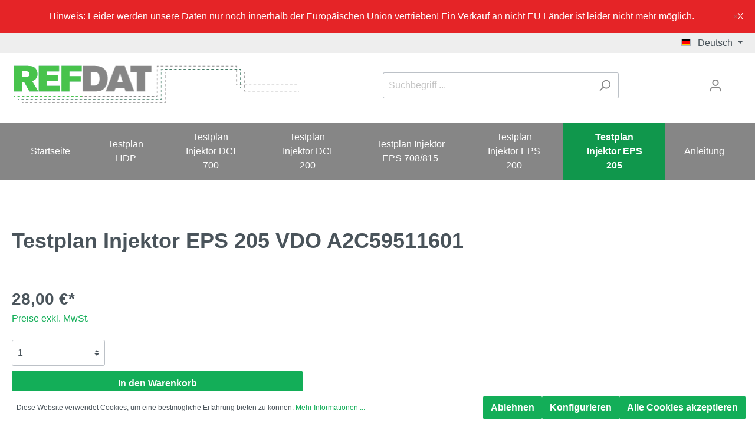

--- FILE ---
content_type: image/svg+xml
request_url: https://refdat.net/media/52/96/7c/1650886362/credit-card.svg
body_size: 50
content:
<svg xmlns="http://www.w3.org/2000/svg" height="48" width="48" viewBox="0 0 48 48"><title>credit card</title><g class="nc-icon-wrapper"><path fill="#BFDEE0" d="M44,41H4c-1.657,0-3-1.343-3-3V10c0-1.657,1.343-3,3-3h40c1.657,0,3,1.343,3,3v28C47,39.657,45.657,41,44,41 z"></path> <rect x="1" y="13" fill="#223E49" width="46" height="8"></rect> <rect x="7" y="27" fill="#FFFFFF" width="22" height="4"></rect></g></svg>